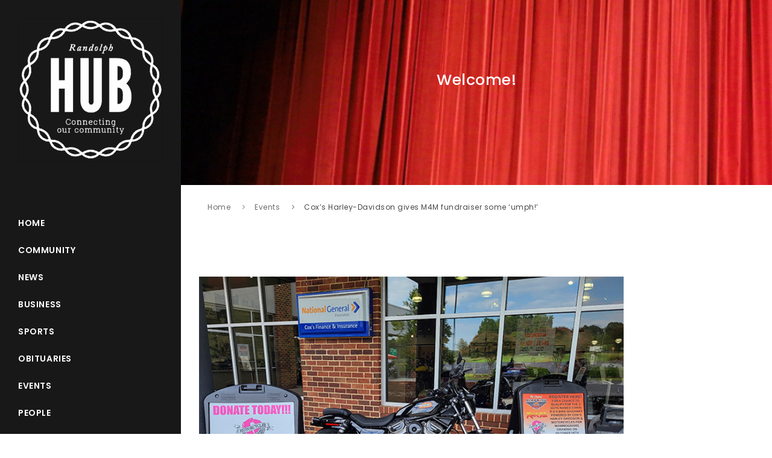

--- FILE ---
content_type: text/html; charset=UTF-8
request_url: https://randolphhub.com/article/events/coxs-harley-davidson-gives-m4m-fundraiser-some-umph
body_size: 16566
content:
<!DOCTYPE html>
<html lang="en">
<head>
<meta name="viewport" content="width=device-width, initial-scale=1" />
<meta http-equiv="content-type" content="text/html; charset=utf-8" />
<meta name="author" content="Imageweavers" />
<meta name="description" content="Randolph Hub - local news">
<meta http-equiv="X-UA-Compatible" content="IE=edge">
  
    <!-- open graph tags -->
    <meta property="og:type" content="article" />
    <meta property="og:title" content="Cox’s Harley-Davidson gives M4M fundraiser some ‘umph!’" />
    <meta property="og:description" content="&lt;p&gt;Oct. 14 event will feature live music from The Band of Oz, food trucks, motorcyle giveaway&lt;/p&gt;" />
    <meta property="og:url" content="https://randolphhub.com/article/events/coxs-harley-davidson-gives-m4m-fundraiser-some-umph" />
    <meta property="og:image" content="https://randolphhub.com/img/article/coxs-harley-davidson-gives-m4m-fundraiser-some-umph.jpg" />

    <!-- twitter card -->
    <meta name="twitter:card" content="summary_large_image" />
    <meta name="twitter:site" content="https://randolphhub.com/" />
    <meta name="twitter:title" content="Cox’s Harley-Davidson gives M4M fundraiser some ‘umph!’" />
    <meta name="twitter:description" content="&lt;p&gt;Oct. 14 event will feature live music from The Band of Oz, food trucks, motorcyle giveaway&lt;/p&gt;" />
    <meta name="twitter:image" content="https://randolphhub.com/img/article/coxs-harley-davidson-gives-m4m-fundraiser-some-umph.jpg" />


<title>Events|Randolph Hub</title>

<link rel="icon" type="image/png" href="images/favicon.png">
<link href="//fonts.googleapis.com/css?family=Cedarville+Cursive" rel="stylesheet" type="text/css">
<link href="https://randolphhub.com/css/plugins.css" rel="stylesheet">
<link href="https://randolphhub.com/css/style.css" rel="stylesheet">
<link href="https://randolphhub.com/css/custom.css" rel="stylesheet">
    <link rel="stylesheet" href="https://randolphhub.com/css/ckeditor.css" type="text/css">
<link rel="stylesheet" href="https://randolphhub.com/css/custom.css" type="text/css">
        
<!-- Global site tag (gtag.js) - Google Analytics -->
<script async src="https://www.googletagmanager.com/gtag/js?id=UA-206607097-1">
</script>
<script>
  window.dataLayer = window.dataLayer || [];
  function gtag(){dataLayer.push(arguments);}
  gtag('js', new Date());

  gtag('config', 'UA-206607097-1');
</script>

<script data-ad-client="ca-pub-5448941646636622" async src="https://pagead2.googlesyndication.com/pagead/js/adsbygoogle.js"></script>
<script src="https://randolphhub.com/js/jquery.js"></script>
<script>
    var page       = "events";
    var webRoot    = "https://randolphhub.com/";
    var adPosition = "";
</script>
</head>
<body class="side-panel side-panel-static">
<div class="body-inner">

    <div id="side-panel" class="text-center dark">
<div id="close-panel">
<i class="fa fa-times"></i>
</div>
<div class="side-panel-wrap">
<div class="logo">
    <a href="/"><img src="https://randolphhub.com/img/static/logo_white2.svg" width="100%"></a>
</div>
<hr class="space">

<div id="mainMenu" class="menu-onclick menu-vertical">
    <div class="container">
        <nav>
        <ul>
            <li><a href="/">Home</a></li>
            <li><a href="https://randolphhub.com/article/community">Community</a></li>
            <li><a href="https://randolphhub.com/article/news">News</a></li>
            <li><a href="https://randolphhub.com/article/business">Business</a></li>
            <li><a href="https://randolphhub.com/article/sports">Sports</a></li>
            <li><a href="https://randolphhub.com/article/obituaries">Obituaries</a></li>
            <li><a href="https://randolphhub.com/article/events">Events</a></li>
            <li><a href="https://randolphhub.com/article/people">People</a></li>
            <li><a href="https://randolphhub.com/article/issues">Issues</a></li>
            <li><a href="https://randolphhub.com/article/tourism">Tourism</a></li>
            <li><a href="https://randolphhub.com/article/legal">Legal Notices</a></li>
            <li><a href="https://randolphhub.com/article/weird">Weird</a></li>
            <li><a href="https://randolphhub.com/subscribe_step1">Subscribe</a></li>
            <li><a href="https://randolphhub.com/contactUs">Contact Us</a></li>
            <li>
            <div id="chassisSearch">
              <svg width="25px" height="25px" class="svg-icon" viewBox="0 0 20 20">
                <path fill="white" d="M19.129,18.164l-4.518-4.52c1.152-1.373,1.852-3.143,1.852-5.077c0-4.361-3.535-7.896-7.896-7.896
                   c-4.361,0-7.896,3.535-7.896,7.896s3.535,7.896,7.896,7.896c1.934,0,3.705-0.698,5.078-1.853l4.52,4.519
                   c0.266,0.268,0.699,0.268,0.965,0C19.396,18.863,19.396,18.431,19.129,18.164z M8.567,15.028c-3.568,0-6.461-2.893-6.461-6.461
                   s2.893-6.461,6.461-6.461c3.568,0,6.46,2.893,6.46,6.461S12.135,15.028,8.567,15.028z">
                </path>
              </svg>
            </div>
            <div class="hidden" id="searchForm">
              <form method="post"  action="https://randolphhub.com/serp">
                <input name="query" class="input-control" placeholder="SEARCH" />
                <button type="submit" class="btn btn-default mt-3">Submit Query</button>
              </form>
            </div>
            </li>
        </ul>
        </nav>
    </div>
</div>

<hr class="space">
<hr class="space">

<div class="social-icons social-icons-colored text-center">
    <ul>
        <li class="social-facebook"><a href="https://facebook.com/Randolph-Hub-104696381859387" target="_blank"><i class="fab fa-facebook-f"></i></a></li>
        <!--
        <li class="social-twitter"><a href="#"><i class="fab fa-twitter"></i></a></li>
        <li class="social-google"><a href="#"><i class="fab fa-google-plus-g"></i></a></li>
        <li class="social-pinterest"><a href="#"><i class="fab fa-pinterest"></i></a></li>
        <li class="social-vimeo"><a href="#"><i class="fab fa-vimeo"></i></a></li>
        -->
    </ul>
</div>


<p class="small">&copy; 2026. Randolph Hub. All Rights Reserved.</p>

</div>
</div>

    <header id="header" class="d-block d-md-none dark" data-transparent="true">
    <div class="header-inner">
      <div class="container">

        <div class="header-extras">
          <ul>
            <li>
              <a id="side-panel-trigger" href="#" class="toggle-item" data-target="body" data-class="side-panel-active">
                  <i class="fa fa-bars" style="color: #ffffff;"></i>
                <i class="fa fa-times"></i>
              </a>
            </li>
          </ul>
        </div>

      </div>
    </div>
    </header>

    <!-- Body Inner -->
    
    <!-- Page title -->
    <section id="page-title" data-bg-parallax="https://randolphhub.com/img/static/headerImages/events.jpg">
        <div class="container-fluid">
            <div class="page-title">
                <h1></h1>
                <h3 class="text-white">Welcome!</h3>
            </div>
        </div>
    </section>
    <!-- end: Page title -->

    <!-- breadcrumb -->
    <section class="pb-1 pt-3">
      <div class="container ck-content">
        <div class="breadcrumb">
          <nav aria-label="breadcrumb">
            <ol class="breadcrumb">
              <li class="breadcrumb-item"><a href="https://randolphhub.com/">Home</a></li>
              <li class="breadcrumb-item"><a href="https://randolphhub.com/article/events">Events</a></li>
              <li class="breadcrumb-item"><a href="#">Cox’s Harley-Davidson gives M4M fundraiser some ‘umph!’</a></li>
             </ol>
          </nav>
        </div>
      </div>
    </section>
    <!-- /breadcrumb -->

    <!-- FULL WIDTH PAGE -->
    <section>
    <div class="container ck-content">
                  <figure class="post-image">
            <img alt="" src="https://randolphhub.com/img/article/coxs-harley-davidson-gives-m4m-fundraiser-some-umph.jpg" style="max-width: 50rem; object-fit: cover;">
            <figcaption class="post-cutline"><p>One lucky winner will drive away with a brand new 2023 Harley-Davidson Nightster Special motorcycle available for viewing at Cox Harley-Davidson. &nbsp; JD Walker/Randolph Hub</p></figcaption>
          </figure>
        
        <h2>Cox’s Harley-Davidson gives M4M fundraiser some ‘umph!’</h2>

        <span class="post-meta-date"><i class="fa fa-calendar-o"></i>Oct 03, 2023</span>
        <span class="post-author">
          <p>
            by
                        <a href="https://randolphhub.com/writer/44">JD Walker</a>
                      </p>
        </span>

        <p><strong>ASHEBORO</strong> – On Oct. 14, the air in southern Randolph County will be filled with the hearty rumble of over 100 motorcycles as people gather for the 14<sup>th</sup> Motorcycles for Mammograms (M4M) fundraiser at 9 a.m.</p><p>&nbsp;</p><p>Riders will cruise the region’s fall scenery before returning to Cox Harley Davidson<strong> </strong>at 2795 N.C. 134 in Asheboro for a day of music, food and fun.</p><p>&nbsp;</p><p>The annual event raises money for the Cone Health Cancer Center at Asheboro Mammogram Fund.&nbsp; co-organizer Stephen Cox of Cox Harley Davidson in Asheboro said this event is Randolph County’s only annual breast cancer ride that services our local cancer center.</p><p>&nbsp;</p><p>Together with Joy Hicks and hundreds of volunteers and bikers, Cox said he is proud to co-sponsor the event. Other co-sponsors include Rock 92, Cone Health and Corona Extra.</p><p>&nbsp;</p><p>“We are entering our 14th year of raising money for those affected by breast cancer,” Cox said. “M4M provides mammograms, free of charge, to individuals in Randolph County that are un- or under-insured and has done so for over 900 patients over the years.”</p><p>&nbsp;</p><p>People in need can request help through the fund at the Cone Health Cancer Center in Asheboro. The funds are not distributed through Cox Harley-Davidson.&nbsp;</p><p>&nbsp;</p><p>Hicks said the money is also used for various diagnostics and ultrasound procedures, when necessary.&nbsp;She said the fund is set up to help those who might not qualify for other funding programs.</p><p>&nbsp;</p><p>“It’s designed to pick those who fall through the cracks,” she said.</p><p>&nbsp;</p><p>Hicks is a breast cancer survivor herself. She said she was diagnosed in 2008 and quickly learned about the toll the disease takes on a patient — not only physically and emotionally, but financially as well. Hicks considers herself one of the fortunate ones. She had a radical mastectomy but is now cancer free. Since her experience, Hicks has worked to be a voice for women to raise awareness about the disease.</p><p>&nbsp;</p><p>In November 2022, Hicks was honored for her work by the N.C. Triad Chapter of the Association of Fundraising Professionals as Randolph County’s Volunteer of the Year.&nbsp;&nbsp;</p><p>&nbsp;</p><p>M4M’s fundraising efforts aren’t limited to the motorcycle ride. Throughout the year, the program is supported with raffles, cookouts, sponsorships and T-shirt/clothing sales.</p><p>&nbsp;</p><p>M4M’s was started in 2010 as Bikers for Boobs. The name of the program was changed in 2016. Since 2010, Hicks said volunteers have raised an estimated $223,292.00. But the October motorcycle ride is perhaps the biggest money-generator for the program.</p><p>&nbsp;</p><p>“This year, our Cox’s Harley-Davidson team has come together and made the commitment to go bigger, stronger and further than we ever have.&nbsp;Our 2023 entertainment is North Carolina’s own, The Band of Oz,” Cox said.</p><p>&nbsp;</p><p>Cox said having the popular beach music band is like a tribute to the end of summer. He said he hopes the broad appeal of The Bank of Oz will bring out bikers and non-bikers alike to enjoy the day-long activities.</p><p>&nbsp;</p><p>If a day of food, music and more isn’t enough, Cox said co-sponsor Rock 92 is managing the giveaway of a brand new 2023 Harley-Davidson Nightster Special motorcycle on the day of the event.</p><p>&nbsp;</p><p>People can qualify for a chance to win by listening to Rock 92 at 9 a.m., 2 p.m. and 5 p.m. for a chance to call in and qualify. They can also register on the station’s website at <a href="http://rock92.com">http://rock92.com</a>. Visitors to Cox’s Harley-Davidson can submit a registration at the register-to-win box. Finally, anyone can show up on Saturday, Oct. 14, for the event and register to be a last chance qualifier between 9 a.m.-noon.&nbsp;</p><p>&nbsp;</p><p>Cox and Hicks said they are proud that the fundraiser has had staying power for more than a decade. They attribute that to the support from the community. Now, past success only motivated them to strive for more in the future.</p><p>&nbsp;</p><p>“This year, we’re giving it more ‘umph’!” Cox said. “This is our opportunity to really push forward.”</p>

      </div>

      <!-- ad -->
      <section>
          <div id="ad-1" class="container text-center ad-1">
        </div>
      </section>

    </section>
    <!-- end: FULL WIDTH PAGE -->
    <!-- Scroll top -->
    <a id="scrollTop"><i class="icon-chevron-up"></i><i class="icon-chevron-up"></i></a>

    <script src="https://randolphhub.com/js/adScript.js"></script>
    
<footer id="footer" style="background-color: #eff1f4">
<div class="footer-content">
    <div class="container">
        <div class="row">
            <div class="col-lg-5">
                <div class="widget">
                    <div class="widget-title">Randolph Hub</div>
                    <p class="mb-5">
                        Address: PO Box 2617 Asheboro, NC 27204<br>
                        Business Phone: 336.465.6572<br>
                </div>
            </div>
            <div class="col-lg-7">
                <div class="row">
                    <div class="col-lg-3">
                        <div class="widget">
                            <div class="widget-title">Categories</div>
                            <ul class="list">
                              <li><a href="/">Home</a></li>
                              <li><a href="https://randolphhub.com/article/community">Community</a></li>
                              <li><a href="https://randolphhub.com/article/news">News</a></li>
                              <li><a href="https://randolphhub.com/article/business">Business</a></li>
                              <li><a href="https://randolphhub.com/article/sports">Sports</a></li>
                              <li><a href="https://randolphhub.com/article/obituaries">Obituaries</a></li>
                              <li><a href="https://randolphhub.com/article/events">Events</a></li>
                              <li><a href="https://randolphhub.com/article/people">People</a></li>
                              <li><a href="https://randolphhub.com/article/issues">Issues</a></li>
                              <li><a href="https://randolphhub.com/article/tourism">Tourism</a></li>
                              <li><a href="https://randolphhub.com/article/legal">Legal Notices</a></li>
                              <li><a href="https://randolphhub.com/article/weird">Weird</a></li>
                            </ul>
                        </div>
                    </div>
                    <div class="col-lg-3">
                    <div class="widget">
                    <div class="widget-title">About</div>
                    <ul class="list">
                        <li><a href="https://randolphhub.com/contactUs">Contact Us</a></li>
                        <li><a href="https://randolphhub.com/subscribe_step1">SUBSCRIBE</a></li>
                    </ul>
                    </div>
                    </div>
                </div>
            </div>
        </div>
    </div>
</div>
<div class="copyright-content">
    <div class="container">
        <div class="copyright-text text-center">All rights reserved. Copyright &copy; 2026. Randolph Hub </div>
    </div>
</div>
</footer>

</div>

<a id="scrollTop"><i class="icon-chevron-up"></i><i class="icon-chevron-up"></i></a>

<script src="https://randolphhub.com/js/plugins.js"></script>

<script src="https://randolphhub.com/js/functions.js"></script>
<script>
    $(document).ready(function() {
      $('#chassisSearch').click(function() {
        $('#searchForm').toggle();
      });
    });
</script>

</body>
</html>


--- FILE ---
content_type: text/html; charset=utf-8
request_url: https://www.google.com/recaptcha/api2/aframe
body_size: 268
content:
<!DOCTYPE HTML><html><head><meta http-equiv="content-type" content="text/html; charset=UTF-8"></head><body><script nonce="D-faj7fILx64J3FqlZCjIg">/** Anti-fraud and anti-abuse applications only. See google.com/recaptcha */ try{var clients={'sodar':'https://pagead2.googlesyndication.com/pagead/sodar?'};window.addEventListener("message",function(a){try{if(a.source===window.parent){var b=JSON.parse(a.data);var c=clients[b['id']];if(c){var d=document.createElement('img');d.src=c+b['params']+'&rc='+(localStorage.getItem("rc::a")?sessionStorage.getItem("rc::b"):"");window.document.body.appendChild(d);sessionStorage.setItem("rc::e",parseInt(sessionStorage.getItem("rc::e")||0)+1);localStorage.setItem("rc::h",'1768949696180');}}}catch(b){}});window.parent.postMessage("_grecaptcha_ready", "*");}catch(b){}</script></body></html>